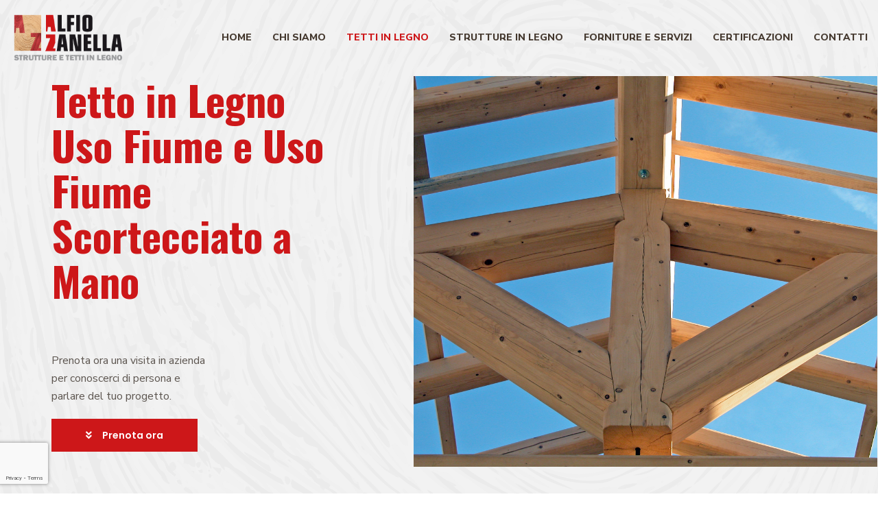

--- FILE ---
content_type: text/html; charset=utf-8
request_url: https://www.google.com/recaptcha/api2/anchor?ar=1&k=6Lc61asgAAAAAJOQizqhzEJ7VFHk537bGG2n3UkD&co=aHR0cHM6Ly9hbGZpb3phbmVsbGFsZWduYW1pLml0OjQ0Mw..&hl=en&type=v3&v=PoyoqOPhxBO7pBk68S4YbpHZ&size=invisible&badge=bottomleft&sa=Form&anchor-ms=20000&execute-ms=30000&cb=1j2nkltd7lfa
body_size: 48483
content:
<!DOCTYPE HTML><html dir="ltr" lang="en"><head><meta http-equiv="Content-Type" content="text/html; charset=UTF-8">
<meta http-equiv="X-UA-Compatible" content="IE=edge">
<title>reCAPTCHA</title>
<style type="text/css">
/* cyrillic-ext */
@font-face {
  font-family: 'Roboto';
  font-style: normal;
  font-weight: 400;
  font-stretch: 100%;
  src: url(//fonts.gstatic.com/s/roboto/v48/KFO7CnqEu92Fr1ME7kSn66aGLdTylUAMa3GUBHMdazTgWw.woff2) format('woff2');
  unicode-range: U+0460-052F, U+1C80-1C8A, U+20B4, U+2DE0-2DFF, U+A640-A69F, U+FE2E-FE2F;
}
/* cyrillic */
@font-face {
  font-family: 'Roboto';
  font-style: normal;
  font-weight: 400;
  font-stretch: 100%;
  src: url(//fonts.gstatic.com/s/roboto/v48/KFO7CnqEu92Fr1ME7kSn66aGLdTylUAMa3iUBHMdazTgWw.woff2) format('woff2');
  unicode-range: U+0301, U+0400-045F, U+0490-0491, U+04B0-04B1, U+2116;
}
/* greek-ext */
@font-face {
  font-family: 'Roboto';
  font-style: normal;
  font-weight: 400;
  font-stretch: 100%;
  src: url(//fonts.gstatic.com/s/roboto/v48/KFO7CnqEu92Fr1ME7kSn66aGLdTylUAMa3CUBHMdazTgWw.woff2) format('woff2');
  unicode-range: U+1F00-1FFF;
}
/* greek */
@font-face {
  font-family: 'Roboto';
  font-style: normal;
  font-weight: 400;
  font-stretch: 100%;
  src: url(//fonts.gstatic.com/s/roboto/v48/KFO7CnqEu92Fr1ME7kSn66aGLdTylUAMa3-UBHMdazTgWw.woff2) format('woff2');
  unicode-range: U+0370-0377, U+037A-037F, U+0384-038A, U+038C, U+038E-03A1, U+03A3-03FF;
}
/* math */
@font-face {
  font-family: 'Roboto';
  font-style: normal;
  font-weight: 400;
  font-stretch: 100%;
  src: url(//fonts.gstatic.com/s/roboto/v48/KFO7CnqEu92Fr1ME7kSn66aGLdTylUAMawCUBHMdazTgWw.woff2) format('woff2');
  unicode-range: U+0302-0303, U+0305, U+0307-0308, U+0310, U+0312, U+0315, U+031A, U+0326-0327, U+032C, U+032F-0330, U+0332-0333, U+0338, U+033A, U+0346, U+034D, U+0391-03A1, U+03A3-03A9, U+03B1-03C9, U+03D1, U+03D5-03D6, U+03F0-03F1, U+03F4-03F5, U+2016-2017, U+2034-2038, U+203C, U+2040, U+2043, U+2047, U+2050, U+2057, U+205F, U+2070-2071, U+2074-208E, U+2090-209C, U+20D0-20DC, U+20E1, U+20E5-20EF, U+2100-2112, U+2114-2115, U+2117-2121, U+2123-214F, U+2190, U+2192, U+2194-21AE, U+21B0-21E5, U+21F1-21F2, U+21F4-2211, U+2213-2214, U+2216-22FF, U+2308-230B, U+2310, U+2319, U+231C-2321, U+2336-237A, U+237C, U+2395, U+239B-23B7, U+23D0, U+23DC-23E1, U+2474-2475, U+25AF, U+25B3, U+25B7, U+25BD, U+25C1, U+25CA, U+25CC, U+25FB, U+266D-266F, U+27C0-27FF, U+2900-2AFF, U+2B0E-2B11, U+2B30-2B4C, U+2BFE, U+3030, U+FF5B, U+FF5D, U+1D400-1D7FF, U+1EE00-1EEFF;
}
/* symbols */
@font-face {
  font-family: 'Roboto';
  font-style: normal;
  font-weight: 400;
  font-stretch: 100%;
  src: url(//fonts.gstatic.com/s/roboto/v48/KFO7CnqEu92Fr1ME7kSn66aGLdTylUAMaxKUBHMdazTgWw.woff2) format('woff2');
  unicode-range: U+0001-000C, U+000E-001F, U+007F-009F, U+20DD-20E0, U+20E2-20E4, U+2150-218F, U+2190, U+2192, U+2194-2199, U+21AF, U+21E6-21F0, U+21F3, U+2218-2219, U+2299, U+22C4-22C6, U+2300-243F, U+2440-244A, U+2460-24FF, U+25A0-27BF, U+2800-28FF, U+2921-2922, U+2981, U+29BF, U+29EB, U+2B00-2BFF, U+4DC0-4DFF, U+FFF9-FFFB, U+10140-1018E, U+10190-1019C, U+101A0, U+101D0-101FD, U+102E0-102FB, U+10E60-10E7E, U+1D2C0-1D2D3, U+1D2E0-1D37F, U+1F000-1F0FF, U+1F100-1F1AD, U+1F1E6-1F1FF, U+1F30D-1F30F, U+1F315, U+1F31C, U+1F31E, U+1F320-1F32C, U+1F336, U+1F378, U+1F37D, U+1F382, U+1F393-1F39F, U+1F3A7-1F3A8, U+1F3AC-1F3AF, U+1F3C2, U+1F3C4-1F3C6, U+1F3CA-1F3CE, U+1F3D4-1F3E0, U+1F3ED, U+1F3F1-1F3F3, U+1F3F5-1F3F7, U+1F408, U+1F415, U+1F41F, U+1F426, U+1F43F, U+1F441-1F442, U+1F444, U+1F446-1F449, U+1F44C-1F44E, U+1F453, U+1F46A, U+1F47D, U+1F4A3, U+1F4B0, U+1F4B3, U+1F4B9, U+1F4BB, U+1F4BF, U+1F4C8-1F4CB, U+1F4D6, U+1F4DA, U+1F4DF, U+1F4E3-1F4E6, U+1F4EA-1F4ED, U+1F4F7, U+1F4F9-1F4FB, U+1F4FD-1F4FE, U+1F503, U+1F507-1F50B, U+1F50D, U+1F512-1F513, U+1F53E-1F54A, U+1F54F-1F5FA, U+1F610, U+1F650-1F67F, U+1F687, U+1F68D, U+1F691, U+1F694, U+1F698, U+1F6AD, U+1F6B2, U+1F6B9-1F6BA, U+1F6BC, U+1F6C6-1F6CF, U+1F6D3-1F6D7, U+1F6E0-1F6EA, U+1F6F0-1F6F3, U+1F6F7-1F6FC, U+1F700-1F7FF, U+1F800-1F80B, U+1F810-1F847, U+1F850-1F859, U+1F860-1F887, U+1F890-1F8AD, U+1F8B0-1F8BB, U+1F8C0-1F8C1, U+1F900-1F90B, U+1F93B, U+1F946, U+1F984, U+1F996, U+1F9E9, U+1FA00-1FA6F, U+1FA70-1FA7C, U+1FA80-1FA89, U+1FA8F-1FAC6, U+1FACE-1FADC, U+1FADF-1FAE9, U+1FAF0-1FAF8, U+1FB00-1FBFF;
}
/* vietnamese */
@font-face {
  font-family: 'Roboto';
  font-style: normal;
  font-weight: 400;
  font-stretch: 100%;
  src: url(//fonts.gstatic.com/s/roboto/v48/KFO7CnqEu92Fr1ME7kSn66aGLdTylUAMa3OUBHMdazTgWw.woff2) format('woff2');
  unicode-range: U+0102-0103, U+0110-0111, U+0128-0129, U+0168-0169, U+01A0-01A1, U+01AF-01B0, U+0300-0301, U+0303-0304, U+0308-0309, U+0323, U+0329, U+1EA0-1EF9, U+20AB;
}
/* latin-ext */
@font-face {
  font-family: 'Roboto';
  font-style: normal;
  font-weight: 400;
  font-stretch: 100%;
  src: url(//fonts.gstatic.com/s/roboto/v48/KFO7CnqEu92Fr1ME7kSn66aGLdTylUAMa3KUBHMdazTgWw.woff2) format('woff2');
  unicode-range: U+0100-02BA, U+02BD-02C5, U+02C7-02CC, U+02CE-02D7, U+02DD-02FF, U+0304, U+0308, U+0329, U+1D00-1DBF, U+1E00-1E9F, U+1EF2-1EFF, U+2020, U+20A0-20AB, U+20AD-20C0, U+2113, U+2C60-2C7F, U+A720-A7FF;
}
/* latin */
@font-face {
  font-family: 'Roboto';
  font-style: normal;
  font-weight: 400;
  font-stretch: 100%;
  src: url(//fonts.gstatic.com/s/roboto/v48/KFO7CnqEu92Fr1ME7kSn66aGLdTylUAMa3yUBHMdazQ.woff2) format('woff2');
  unicode-range: U+0000-00FF, U+0131, U+0152-0153, U+02BB-02BC, U+02C6, U+02DA, U+02DC, U+0304, U+0308, U+0329, U+2000-206F, U+20AC, U+2122, U+2191, U+2193, U+2212, U+2215, U+FEFF, U+FFFD;
}
/* cyrillic-ext */
@font-face {
  font-family: 'Roboto';
  font-style: normal;
  font-weight: 500;
  font-stretch: 100%;
  src: url(//fonts.gstatic.com/s/roboto/v48/KFO7CnqEu92Fr1ME7kSn66aGLdTylUAMa3GUBHMdazTgWw.woff2) format('woff2');
  unicode-range: U+0460-052F, U+1C80-1C8A, U+20B4, U+2DE0-2DFF, U+A640-A69F, U+FE2E-FE2F;
}
/* cyrillic */
@font-face {
  font-family: 'Roboto';
  font-style: normal;
  font-weight: 500;
  font-stretch: 100%;
  src: url(//fonts.gstatic.com/s/roboto/v48/KFO7CnqEu92Fr1ME7kSn66aGLdTylUAMa3iUBHMdazTgWw.woff2) format('woff2');
  unicode-range: U+0301, U+0400-045F, U+0490-0491, U+04B0-04B1, U+2116;
}
/* greek-ext */
@font-face {
  font-family: 'Roboto';
  font-style: normal;
  font-weight: 500;
  font-stretch: 100%;
  src: url(//fonts.gstatic.com/s/roboto/v48/KFO7CnqEu92Fr1ME7kSn66aGLdTylUAMa3CUBHMdazTgWw.woff2) format('woff2');
  unicode-range: U+1F00-1FFF;
}
/* greek */
@font-face {
  font-family: 'Roboto';
  font-style: normal;
  font-weight: 500;
  font-stretch: 100%;
  src: url(//fonts.gstatic.com/s/roboto/v48/KFO7CnqEu92Fr1ME7kSn66aGLdTylUAMa3-UBHMdazTgWw.woff2) format('woff2');
  unicode-range: U+0370-0377, U+037A-037F, U+0384-038A, U+038C, U+038E-03A1, U+03A3-03FF;
}
/* math */
@font-face {
  font-family: 'Roboto';
  font-style: normal;
  font-weight: 500;
  font-stretch: 100%;
  src: url(//fonts.gstatic.com/s/roboto/v48/KFO7CnqEu92Fr1ME7kSn66aGLdTylUAMawCUBHMdazTgWw.woff2) format('woff2');
  unicode-range: U+0302-0303, U+0305, U+0307-0308, U+0310, U+0312, U+0315, U+031A, U+0326-0327, U+032C, U+032F-0330, U+0332-0333, U+0338, U+033A, U+0346, U+034D, U+0391-03A1, U+03A3-03A9, U+03B1-03C9, U+03D1, U+03D5-03D6, U+03F0-03F1, U+03F4-03F5, U+2016-2017, U+2034-2038, U+203C, U+2040, U+2043, U+2047, U+2050, U+2057, U+205F, U+2070-2071, U+2074-208E, U+2090-209C, U+20D0-20DC, U+20E1, U+20E5-20EF, U+2100-2112, U+2114-2115, U+2117-2121, U+2123-214F, U+2190, U+2192, U+2194-21AE, U+21B0-21E5, U+21F1-21F2, U+21F4-2211, U+2213-2214, U+2216-22FF, U+2308-230B, U+2310, U+2319, U+231C-2321, U+2336-237A, U+237C, U+2395, U+239B-23B7, U+23D0, U+23DC-23E1, U+2474-2475, U+25AF, U+25B3, U+25B7, U+25BD, U+25C1, U+25CA, U+25CC, U+25FB, U+266D-266F, U+27C0-27FF, U+2900-2AFF, U+2B0E-2B11, U+2B30-2B4C, U+2BFE, U+3030, U+FF5B, U+FF5D, U+1D400-1D7FF, U+1EE00-1EEFF;
}
/* symbols */
@font-face {
  font-family: 'Roboto';
  font-style: normal;
  font-weight: 500;
  font-stretch: 100%;
  src: url(//fonts.gstatic.com/s/roboto/v48/KFO7CnqEu92Fr1ME7kSn66aGLdTylUAMaxKUBHMdazTgWw.woff2) format('woff2');
  unicode-range: U+0001-000C, U+000E-001F, U+007F-009F, U+20DD-20E0, U+20E2-20E4, U+2150-218F, U+2190, U+2192, U+2194-2199, U+21AF, U+21E6-21F0, U+21F3, U+2218-2219, U+2299, U+22C4-22C6, U+2300-243F, U+2440-244A, U+2460-24FF, U+25A0-27BF, U+2800-28FF, U+2921-2922, U+2981, U+29BF, U+29EB, U+2B00-2BFF, U+4DC0-4DFF, U+FFF9-FFFB, U+10140-1018E, U+10190-1019C, U+101A0, U+101D0-101FD, U+102E0-102FB, U+10E60-10E7E, U+1D2C0-1D2D3, U+1D2E0-1D37F, U+1F000-1F0FF, U+1F100-1F1AD, U+1F1E6-1F1FF, U+1F30D-1F30F, U+1F315, U+1F31C, U+1F31E, U+1F320-1F32C, U+1F336, U+1F378, U+1F37D, U+1F382, U+1F393-1F39F, U+1F3A7-1F3A8, U+1F3AC-1F3AF, U+1F3C2, U+1F3C4-1F3C6, U+1F3CA-1F3CE, U+1F3D4-1F3E0, U+1F3ED, U+1F3F1-1F3F3, U+1F3F5-1F3F7, U+1F408, U+1F415, U+1F41F, U+1F426, U+1F43F, U+1F441-1F442, U+1F444, U+1F446-1F449, U+1F44C-1F44E, U+1F453, U+1F46A, U+1F47D, U+1F4A3, U+1F4B0, U+1F4B3, U+1F4B9, U+1F4BB, U+1F4BF, U+1F4C8-1F4CB, U+1F4D6, U+1F4DA, U+1F4DF, U+1F4E3-1F4E6, U+1F4EA-1F4ED, U+1F4F7, U+1F4F9-1F4FB, U+1F4FD-1F4FE, U+1F503, U+1F507-1F50B, U+1F50D, U+1F512-1F513, U+1F53E-1F54A, U+1F54F-1F5FA, U+1F610, U+1F650-1F67F, U+1F687, U+1F68D, U+1F691, U+1F694, U+1F698, U+1F6AD, U+1F6B2, U+1F6B9-1F6BA, U+1F6BC, U+1F6C6-1F6CF, U+1F6D3-1F6D7, U+1F6E0-1F6EA, U+1F6F0-1F6F3, U+1F6F7-1F6FC, U+1F700-1F7FF, U+1F800-1F80B, U+1F810-1F847, U+1F850-1F859, U+1F860-1F887, U+1F890-1F8AD, U+1F8B0-1F8BB, U+1F8C0-1F8C1, U+1F900-1F90B, U+1F93B, U+1F946, U+1F984, U+1F996, U+1F9E9, U+1FA00-1FA6F, U+1FA70-1FA7C, U+1FA80-1FA89, U+1FA8F-1FAC6, U+1FACE-1FADC, U+1FADF-1FAE9, U+1FAF0-1FAF8, U+1FB00-1FBFF;
}
/* vietnamese */
@font-face {
  font-family: 'Roboto';
  font-style: normal;
  font-weight: 500;
  font-stretch: 100%;
  src: url(//fonts.gstatic.com/s/roboto/v48/KFO7CnqEu92Fr1ME7kSn66aGLdTylUAMa3OUBHMdazTgWw.woff2) format('woff2');
  unicode-range: U+0102-0103, U+0110-0111, U+0128-0129, U+0168-0169, U+01A0-01A1, U+01AF-01B0, U+0300-0301, U+0303-0304, U+0308-0309, U+0323, U+0329, U+1EA0-1EF9, U+20AB;
}
/* latin-ext */
@font-face {
  font-family: 'Roboto';
  font-style: normal;
  font-weight: 500;
  font-stretch: 100%;
  src: url(//fonts.gstatic.com/s/roboto/v48/KFO7CnqEu92Fr1ME7kSn66aGLdTylUAMa3KUBHMdazTgWw.woff2) format('woff2');
  unicode-range: U+0100-02BA, U+02BD-02C5, U+02C7-02CC, U+02CE-02D7, U+02DD-02FF, U+0304, U+0308, U+0329, U+1D00-1DBF, U+1E00-1E9F, U+1EF2-1EFF, U+2020, U+20A0-20AB, U+20AD-20C0, U+2113, U+2C60-2C7F, U+A720-A7FF;
}
/* latin */
@font-face {
  font-family: 'Roboto';
  font-style: normal;
  font-weight: 500;
  font-stretch: 100%;
  src: url(//fonts.gstatic.com/s/roboto/v48/KFO7CnqEu92Fr1ME7kSn66aGLdTylUAMa3yUBHMdazQ.woff2) format('woff2');
  unicode-range: U+0000-00FF, U+0131, U+0152-0153, U+02BB-02BC, U+02C6, U+02DA, U+02DC, U+0304, U+0308, U+0329, U+2000-206F, U+20AC, U+2122, U+2191, U+2193, U+2212, U+2215, U+FEFF, U+FFFD;
}
/* cyrillic-ext */
@font-face {
  font-family: 'Roboto';
  font-style: normal;
  font-weight: 900;
  font-stretch: 100%;
  src: url(//fonts.gstatic.com/s/roboto/v48/KFO7CnqEu92Fr1ME7kSn66aGLdTylUAMa3GUBHMdazTgWw.woff2) format('woff2');
  unicode-range: U+0460-052F, U+1C80-1C8A, U+20B4, U+2DE0-2DFF, U+A640-A69F, U+FE2E-FE2F;
}
/* cyrillic */
@font-face {
  font-family: 'Roboto';
  font-style: normal;
  font-weight: 900;
  font-stretch: 100%;
  src: url(//fonts.gstatic.com/s/roboto/v48/KFO7CnqEu92Fr1ME7kSn66aGLdTylUAMa3iUBHMdazTgWw.woff2) format('woff2');
  unicode-range: U+0301, U+0400-045F, U+0490-0491, U+04B0-04B1, U+2116;
}
/* greek-ext */
@font-face {
  font-family: 'Roboto';
  font-style: normal;
  font-weight: 900;
  font-stretch: 100%;
  src: url(//fonts.gstatic.com/s/roboto/v48/KFO7CnqEu92Fr1ME7kSn66aGLdTylUAMa3CUBHMdazTgWw.woff2) format('woff2');
  unicode-range: U+1F00-1FFF;
}
/* greek */
@font-face {
  font-family: 'Roboto';
  font-style: normal;
  font-weight: 900;
  font-stretch: 100%;
  src: url(//fonts.gstatic.com/s/roboto/v48/KFO7CnqEu92Fr1ME7kSn66aGLdTylUAMa3-UBHMdazTgWw.woff2) format('woff2');
  unicode-range: U+0370-0377, U+037A-037F, U+0384-038A, U+038C, U+038E-03A1, U+03A3-03FF;
}
/* math */
@font-face {
  font-family: 'Roboto';
  font-style: normal;
  font-weight: 900;
  font-stretch: 100%;
  src: url(//fonts.gstatic.com/s/roboto/v48/KFO7CnqEu92Fr1ME7kSn66aGLdTylUAMawCUBHMdazTgWw.woff2) format('woff2');
  unicode-range: U+0302-0303, U+0305, U+0307-0308, U+0310, U+0312, U+0315, U+031A, U+0326-0327, U+032C, U+032F-0330, U+0332-0333, U+0338, U+033A, U+0346, U+034D, U+0391-03A1, U+03A3-03A9, U+03B1-03C9, U+03D1, U+03D5-03D6, U+03F0-03F1, U+03F4-03F5, U+2016-2017, U+2034-2038, U+203C, U+2040, U+2043, U+2047, U+2050, U+2057, U+205F, U+2070-2071, U+2074-208E, U+2090-209C, U+20D0-20DC, U+20E1, U+20E5-20EF, U+2100-2112, U+2114-2115, U+2117-2121, U+2123-214F, U+2190, U+2192, U+2194-21AE, U+21B0-21E5, U+21F1-21F2, U+21F4-2211, U+2213-2214, U+2216-22FF, U+2308-230B, U+2310, U+2319, U+231C-2321, U+2336-237A, U+237C, U+2395, U+239B-23B7, U+23D0, U+23DC-23E1, U+2474-2475, U+25AF, U+25B3, U+25B7, U+25BD, U+25C1, U+25CA, U+25CC, U+25FB, U+266D-266F, U+27C0-27FF, U+2900-2AFF, U+2B0E-2B11, U+2B30-2B4C, U+2BFE, U+3030, U+FF5B, U+FF5D, U+1D400-1D7FF, U+1EE00-1EEFF;
}
/* symbols */
@font-face {
  font-family: 'Roboto';
  font-style: normal;
  font-weight: 900;
  font-stretch: 100%;
  src: url(//fonts.gstatic.com/s/roboto/v48/KFO7CnqEu92Fr1ME7kSn66aGLdTylUAMaxKUBHMdazTgWw.woff2) format('woff2');
  unicode-range: U+0001-000C, U+000E-001F, U+007F-009F, U+20DD-20E0, U+20E2-20E4, U+2150-218F, U+2190, U+2192, U+2194-2199, U+21AF, U+21E6-21F0, U+21F3, U+2218-2219, U+2299, U+22C4-22C6, U+2300-243F, U+2440-244A, U+2460-24FF, U+25A0-27BF, U+2800-28FF, U+2921-2922, U+2981, U+29BF, U+29EB, U+2B00-2BFF, U+4DC0-4DFF, U+FFF9-FFFB, U+10140-1018E, U+10190-1019C, U+101A0, U+101D0-101FD, U+102E0-102FB, U+10E60-10E7E, U+1D2C0-1D2D3, U+1D2E0-1D37F, U+1F000-1F0FF, U+1F100-1F1AD, U+1F1E6-1F1FF, U+1F30D-1F30F, U+1F315, U+1F31C, U+1F31E, U+1F320-1F32C, U+1F336, U+1F378, U+1F37D, U+1F382, U+1F393-1F39F, U+1F3A7-1F3A8, U+1F3AC-1F3AF, U+1F3C2, U+1F3C4-1F3C6, U+1F3CA-1F3CE, U+1F3D4-1F3E0, U+1F3ED, U+1F3F1-1F3F3, U+1F3F5-1F3F7, U+1F408, U+1F415, U+1F41F, U+1F426, U+1F43F, U+1F441-1F442, U+1F444, U+1F446-1F449, U+1F44C-1F44E, U+1F453, U+1F46A, U+1F47D, U+1F4A3, U+1F4B0, U+1F4B3, U+1F4B9, U+1F4BB, U+1F4BF, U+1F4C8-1F4CB, U+1F4D6, U+1F4DA, U+1F4DF, U+1F4E3-1F4E6, U+1F4EA-1F4ED, U+1F4F7, U+1F4F9-1F4FB, U+1F4FD-1F4FE, U+1F503, U+1F507-1F50B, U+1F50D, U+1F512-1F513, U+1F53E-1F54A, U+1F54F-1F5FA, U+1F610, U+1F650-1F67F, U+1F687, U+1F68D, U+1F691, U+1F694, U+1F698, U+1F6AD, U+1F6B2, U+1F6B9-1F6BA, U+1F6BC, U+1F6C6-1F6CF, U+1F6D3-1F6D7, U+1F6E0-1F6EA, U+1F6F0-1F6F3, U+1F6F7-1F6FC, U+1F700-1F7FF, U+1F800-1F80B, U+1F810-1F847, U+1F850-1F859, U+1F860-1F887, U+1F890-1F8AD, U+1F8B0-1F8BB, U+1F8C0-1F8C1, U+1F900-1F90B, U+1F93B, U+1F946, U+1F984, U+1F996, U+1F9E9, U+1FA00-1FA6F, U+1FA70-1FA7C, U+1FA80-1FA89, U+1FA8F-1FAC6, U+1FACE-1FADC, U+1FADF-1FAE9, U+1FAF0-1FAF8, U+1FB00-1FBFF;
}
/* vietnamese */
@font-face {
  font-family: 'Roboto';
  font-style: normal;
  font-weight: 900;
  font-stretch: 100%;
  src: url(//fonts.gstatic.com/s/roboto/v48/KFO7CnqEu92Fr1ME7kSn66aGLdTylUAMa3OUBHMdazTgWw.woff2) format('woff2');
  unicode-range: U+0102-0103, U+0110-0111, U+0128-0129, U+0168-0169, U+01A0-01A1, U+01AF-01B0, U+0300-0301, U+0303-0304, U+0308-0309, U+0323, U+0329, U+1EA0-1EF9, U+20AB;
}
/* latin-ext */
@font-face {
  font-family: 'Roboto';
  font-style: normal;
  font-weight: 900;
  font-stretch: 100%;
  src: url(//fonts.gstatic.com/s/roboto/v48/KFO7CnqEu92Fr1ME7kSn66aGLdTylUAMa3KUBHMdazTgWw.woff2) format('woff2');
  unicode-range: U+0100-02BA, U+02BD-02C5, U+02C7-02CC, U+02CE-02D7, U+02DD-02FF, U+0304, U+0308, U+0329, U+1D00-1DBF, U+1E00-1E9F, U+1EF2-1EFF, U+2020, U+20A0-20AB, U+20AD-20C0, U+2113, U+2C60-2C7F, U+A720-A7FF;
}
/* latin */
@font-face {
  font-family: 'Roboto';
  font-style: normal;
  font-weight: 900;
  font-stretch: 100%;
  src: url(//fonts.gstatic.com/s/roboto/v48/KFO7CnqEu92Fr1ME7kSn66aGLdTylUAMa3yUBHMdazQ.woff2) format('woff2');
  unicode-range: U+0000-00FF, U+0131, U+0152-0153, U+02BB-02BC, U+02C6, U+02DA, U+02DC, U+0304, U+0308, U+0329, U+2000-206F, U+20AC, U+2122, U+2191, U+2193, U+2212, U+2215, U+FEFF, U+FFFD;
}

</style>
<link rel="stylesheet" type="text/css" href="https://www.gstatic.com/recaptcha/releases/PoyoqOPhxBO7pBk68S4YbpHZ/styles__ltr.css">
<script nonce="k9Djv0FxgF0iFbSR8Yqu8g" type="text/javascript">window['__recaptcha_api'] = 'https://www.google.com/recaptcha/api2/';</script>
<script type="text/javascript" src="https://www.gstatic.com/recaptcha/releases/PoyoqOPhxBO7pBk68S4YbpHZ/recaptcha__en.js" nonce="k9Djv0FxgF0iFbSR8Yqu8g">
      
    </script></head>
<body><div id="rc-anchor-alert" class="rc-anchor-alert"></div>
<input type="hidden" id="recaptcha-token" value="[base64]">
<script type="text/javascript" nonce="k9Djv0FxgF0iFbSR8Yqu8g">
      recaptcha.anchor.Main.init("[\x22ainput\x22,[\x22bgdata\x22,\x22\x22,\[base64]/[base64]/[base64]/[base64]/cjw8ejpyPj4+eil9Y2F0Y2gobCl7dGhyb3cgbDt9fSxIPWZ1bmN0aW9uKHcsdCx6KXtpZih3PT0xOTR8fHc9PTIwOCl0LnZbd10/dC52W3ddLmNvbmNhdCh6KTp0LnZbd109b2Yoeix0KTtlbHNle2lmKHQuYkImJnchPTMxNylyZXR1cm47dz09NjZ8fHc9PTEyMnx8dz09NDcwfHx3PT00NHx8dz09NDE2fHx3PT0zOTd8fHc9PTQyMXx8dz09Njh8fHc9PTcwfHx3PT0xODQ/[base64]/[base64]/[base64]/bmV3IGRbVl0oSlswXSk6cD09Mj9uZXcgZFtWXShKWzBdLEpbMV0pOnA9PTM/bmV3IGRbVl0oSlswXSxKWzFdLEpbMl0pOnA9PTQ/[base64]/[base64]/[base64]/[base64]\x22,\[base64]\x22,\x22GcOhw7zDhMOMYgLDrcOiwoDCkcOcdcKUwpDDqMOkw61pwpw2NwsUw6FGVlUWdj/DjnXDuMOoE8KnVsOGw5soPsO5GsKfw64Wwq3CosK4w6nDoTDDg8O4WMKnSC9GXSXDocOEOsOgw73DmcKSwphow77DtQAkCGjCizYST2AQNmQPw643NcO7wolmAzjCkB3DqsOTwo1dwpp8JsKHOk/DswcUcMKucDhiw4rCp8OtU8KKV0Jww6t8K3HCl8ODUwLDhzpwwrLCuMKPw40Ow4PDjMKVUsOnYGfDp3XCnMOCw4/CrWo/[base64]/[base64]/[base64]/Ct3QyayRWDxfDkcO6w6jDh8Kpw7pKbMOdRXF9wqTDnBFww7zDr8K7GQvDgMKqwoItGkPCpTxFw6gmwpDCmEo+csONfkxIw54cBMKIwq8Ywo17W8OAf8O+w75nAwHDpEPCucKyOcKYGMKrCMKFw5vCs8KCwoAww5HDmV4Hw5fDjAvCuVldw7EfIMKVHi/[base64]/woFIwq3CmSs0w7jClsKZJE/DqsK+w7DDlsOnwqrDpMKdwppqwrRxw5rDuF53wpHDi2oNw7LDr8KowoByw4TDk0E5wrPCs1fClcK8wrg9w75XcsOdOwFYwofDiwnCqF7DilzCu0PCvcKpM3FgwoU8w57CiUbCnMOdw64Mwq91O8O7wr3DusKgwoXCmSMSwofDosOLAwMGwrDCiAp5RmlJw7/Cv0IlIHbCsSHClFvCjcOSwoLDo1LDhWPDu8KLInJ+wp7Dq8Krw5DDkcOwWsKpwpkBfBHDhxMfwq7DlHwteMK6S8KeeCDCuMKhfMOlc8K7wrZ0w6DCiWnCssKhfMKWWMOIwrEPP8Ogw4BzwrzDrMOYd1R7XsKIw69PZsK/eD/[base64]/ConbDqMOQasKCw48Nw6/DuMOmCsKfIWVUVsKSWxUqa8OoAcONFcOIDcKBwoTDjyvChcKTw5LCiXHDrQdqLiTCjysVw4d1w6kmwrDCqjPDsULDtsK1TMOxwqJSwoPDqsKzw7/CuGJ9bsKxN8Kqw77CvsOcNB53eH7CjmwVwozDtX4Ww5TCo1bDun0Kw4d1JVPClsKwwrgew7rCv2s5RMObOcKJHMKzbgBVGcKsccOAw6hWaR/[base64]/[base64]/DlMODwpdWwrTCusK5dsKIwq1VasKMw5TCkhMcAMKKwpkAw54pwqLDl8KKwopLE8KScMK5wo7DmT7Cp0jDn39jezV/AmLCscOKLcO/BGBXCU/DighGDycUw5oUe0nDhAE8ADrChAF1wqdwwqRkJ8O+PMKIwqPCvMKqXMKBw5VgJw4sOsOMwpPCocKxwqBTw7R8wo/CqsKxGMO9wrA0FsKEwoQswq7CvcOAw6AfCcKgE8KlYMOKw7d3w49Cw7Zww4HCjwQ1w6fCmMKNw615I8K5BhrCg8K0fArCilTDs8Oiw4DDrCUPw4nCoMOZQcOoMMKHwoQOeiBcw6/[base64]/DrGsew5EjPmzDiMOfZ8O/[base64]/AcKxI8O6wq8ZOF5fV2rCpg7Cq09hwoXDmHs9IMKPwqPClMKzwp1ww5N2wrrDrcKZwpTCusODdcK1w7HDkMOywpY4bxDCusK7w7fDpcOyEWLCs8O/wrzDgcKUHT/CviwmwrUMGcKMw6LCgjpJw4d+BcOMWic8YE4+wq/[base64]/wr3Cr8KSw71bw7zCscKKw5Y2VcKuYcK7AcOFw6jCj2zCtMO9AB7DmnXCnnINw5/CicKMKcKkw5YTwqNpDFQ/[base64]/[base64]/DicOYwqjDhsKtw5o0w5bCucOxw5nDu0XDgMKjw6rDvyrCiMKYw6/[base64]/[base64]/Dq0A4w4plUVbDuMOpBk1qwrtQw4fCoMOSw6UdwqnDssO5ScK/w6VZRC5JPBh6bsOhPcOJw4A8wqMAw7tsZsOxfgZdFjc6w4vDqDrDnMOKFBI8Wzolw7fCvx4cTREScVzDigvCjj0sJwUiwqTCmFvCozppQ04ybF8qJ8KTw5QQfxLCusKhwq4rwostWsOGNMK2FRJ5GcOLwp8Ywr0Ow5vCrcO/a8OmMiXDvcOZJcK5wr/Chx5Tw7nCrHzCnRnDosOew6HDgsOlwrkVw5cOCgkiwq8vTAVjw6TDj8OULcK3w7DCvsKWw4oDNMKwMw9fw6cSIcKyw40Fw6ZmVsKRw7NUw7A9wqHCt8OKDwPDgGjCk8Ouw5nDj2pYGsKGw6rDnykJDk/DmHI2wrADEcOXw40XUkfDocKsTlYWw4B4T8O9w4XDjsKLL8KfUsKyw5/DpcKiRidKwq87XsKeN8O7wrbDhivClcO2woXDqw8KUcKbeEDCoAUnw5hEdFd5w67CvEhpwqjCpMK4w6gIQcKhwovCnsOlAcOpwprCisOBwqbDh2/CvFlLXGjDv8KlCBhTwrDDvsKnwqJGw6TDn8OrwqvClXt/UnpMwpQ7wpbCoDwmw5c4w6wIw67CksOJUsKaa8O4wrLCssK+wqrCvn5uw5TDkcOLVSgHNMKJBArDvBDCsX3Dm8ORbsKCwoTCnsOeXQjCl8Krw7J+A8KVw7bCj3/Dq8KqJirDilnCnEXDmn7DlcOcw5Rpw6/Cv2vCtEo7wq8Cw5lQMMKHYMOIw79zwr9pwpzCkEjCrkoUw77DmgLClE7DlCY4wp/DvcKaw6NAcSHDh03CksOEw71gw7DCoMKTw5PCgnjCgcKXwrPDvMORwq8eGBzDtlTCvRFbGAbDjhk8w5Q8w5bCj3/Cl1/[base64]/CiCLDhMOZwrvDuVN1w4jCql/DmsKaFGnCiMO/DcKiwotEJkXCryUUH3fCr8KGPsOgw508wo11cDJ+w4zDp8KFXsKDwoJSwqrCpMKmD8OzWDtxwqMsc8KpwqnChgzCp8O9UcOIXVTCo2J6LsKOw4AYw7HDhMKZIFwGc35gwrp/wpQ/H8Krw6QgwovDj0d0wofCiHNvwo7CmhZnScO6w4vDnsKUw7jDgCtSBRTCgMOKSzh1WsKlLwbCl3bCs8OARyfCnRAPNgbDgDTCjcOAwp/[base64]/DgcOlMsO5UMKuw7tCbwjCncKsJFLDtcKEwoXCiBHDskRIworCoyUuwrvDvzzDvsKXw5ZawrLDr8OQw4RqwrcTwp15w4IbDsKyLsO2O2vDv8KUP3ohfcOnw6o1w7bDl0vCnwNQw4vCpMO0wrJjAMO6CyTDmcObD8OwYx/CkVzDh8K1UBlsBAjDvsO4QVPCtsKewqXDgCbCvB3DqsOZwpwzLAUjVcO1X09ww6EKw4RdVcKUwqdiV0HDncOew5nDvMKdesO5wpRPRBnCslLCncO/Z8OXw7/[base64]/CvErCiMKEBSo/L8KZwrHDol/DiUDDucKQwqvCnsOPwpJMw5dbAGjDmFXCoT/DnzTDsi/CvsOyPcKXfMKTw6fDimkAQmfCgsOPwr9ow65cfDrDrRc+B1Zsw4F6ORduw7wbw4nDicO5wodgYsKjw6FpXVlfVH/DnsKkPMOrdMOtBSVDw6pycMKTTE1awqIbw6oCw7rDgsODwqAEVi3DnMKGw7HDkSF+H1BdcMKSAWbDvsKnwrhwesKWV2o7MsO5fsOuwoNmAkBzcMOrWTbDkDLChcOUw7nCmMKkWMOvw5xTw5zDlMOORznCvcKKKcOCcGgPZ8OdGzLCjzYuw6fCvR/DqGTCug3DoyHCtGYVwq3DhDrDlMO8MXk7cMKewrhuw5AYw6zDlTMQw7NHD8KvSDfCucKWGMOwRGjCkDDDvVU0GS0vCMOpHMO/w70Aw65cB8OlwrbDl0dZNnLCosKdw5JTOsKQRCPDvMKIw4XCpsKiwpcawqhDFCRfTEXDj1/[base64]/DkzBNwq7DmzpKwrfCr8OmBDtAOztXccOXT33CijM6REtCRCHDrXbDqMOLNVJ6w4hQKMKSOsKeAsK0woRvwq7DjGd3BgjCuxNQczpPw7JPZnHCksOzKHzCs2lPwpIwNjccw4zDoMOHw5/[base64]/P8KIVcKBQWLCvAg9w5EKVVjCkcKyOFJXYcOzRW/CscO2TMKRw6jDmsKGGwXDm8KlKC3Cr8KZw6DCusOEwqAZUcK+wo1rYC/DnXfCnGXClMKWccK2EMOWd2Zywo3DrSdZwqXCkyhVeMOGw4czAFoxwofDlsO/EMK0LQoFcXvDusKTw5djw5jDr1PClRzCthvDpn5WwoPDrMKxw50rPsOww4/CusKDw7sYW8Kxwq3Cg8K1TMOAQ8OOw6ZZNg5qwrfDu23DusOtDMOfw6EBwoJhHsOyNMOqw7UfwplwFFLDmDUtw5LCkDlWw5kaNnzCnMKpwpXDp0TCoBI2eMOKeX/Cr8OuwqrChsOAwq/Cl14mEcK8wqE5UA7DjsO9wpAgL0oww4fCjcOdMcONw5gETwfCs8OiwoY4w6QSeMKCw5PDucOFwr/DrcOVc3HDpjxwIkrDo21pTig/csOJw6cPeMK3V8KpYsOiw6Y+ZsK1wqEUNsK2fcKvIkcEw6PCgcKwcsORSzg5ZsOLesO4wobCt2QMSABEw7dywrHCisKAw6UvAMOuOcKCwrEuw7jCscKPwp86O8KKdsKFIC/CkcKVw5dHw7ZxOjtmYMKvw70Yw7oGw4AFaMKvwosYwopEP8KrEMOQw7gUwqbDtCjClcKrwonCt8O0HiJiR8OVUWrDrsKwwq0yworCmsOGS8OnwqrDqMKQwq8FY8OSw44IVmDDtTs9IcKNwo3Do8O7wosGXXvCvX/DlsOaRl/DgzZRecKHP2vDr8OyVcO6PcORwqZMEcOFw4XCqsO+wrrDsCIFK1TCshVPw6Few5UGWsKjwpjCp8Kywrg9w6/CuAEtw4TCmMK/w7DDnn87wpFfwoBYHMKlw5bCpCfCuVvCvcOtdMK4w6HDr8KKJsOxwqfCgcORwpUaw4QSUlTDgMKrKApIworCn8O1wo/Dj8KWwqdMw7LDlMKDw6NUwrjCiMOyw6HCn8Oqfg41aCrDmMOjR8KTYTfDuwQuFWTChAdkw7/CkinDi8Omwr8mwqo1Rl8hU8Kpw4trJ2ZNw67ChDs9wpTDocOGdRNfwo8Vw7DDvsO9NsOswrbDlEwhw6vDksOkSFHCtcKpw47ClwgbA3Bfw5BLIsK5eALCog3DgMKhLMKELMKmwoDDqw3ClcOWecKNwp/DscK/JcKUwolJwqnDiVRFL8KfwpETYy7CvWTCksKKwozDucOTw45FwoTCmGdMNMOuw5R3woo+w7xuwq/DvMKpBcK8wrPDkcKPb2IOYQzDk05pOcORwokDVjYoVUbCt2nDrMK7wqEqM8KkwqkJP8OhwoXDi8OeH8O3woZEwpYtwq/[base64]/DoijDgsOZVhbDgRvDr8OTwpHCg8KYO8KoS8KEHcOcAsKtw5XCh8OWwqjCtUEkNxsDSl5fesKDDsOOw7XDrMOsw5pBwrbDuHc3OcK1fSxQLcO8UVEWw7sywrICH8KTYMOuFcKZbMOcIMKhw59VVX/DrMKywqsib8O0wrtGw5fDgiTCpsKIw5XCn8O2wo3DjsOBw4FLwqd8WsKtwqlNT07Dl8ORPMOVw74iw6nDt2jCpMKrwpXDvirCt8OVMzEjw5bCgCguXhlxXBYOVhlUw57Dq1lsG8OBX8K0ITUYfMKqw5HDh1RpKG/[base64]/N8OtfDLCl8KywrrDpMK2wrJ1f8KVwr/DvSbCg8KbwozChsOQQ8KNwpHCosOENMKTwpnDgcOnSsO4wr9NA8KKwpnDksOPRcOPVsOXPHLCsGIXw5Fpw6bCkMKIBMKvw7rDt1EfwpvCncKxwo5vdi7DlMOUV8Kmw7XCtXbCsAI1wrAEwpkqw4FKHh3CslsEw4bCnsKKKsK+RWrCu8KAwrwrw77DizRfwpdaOQ3Ct1/CtRRHwr00wpxwwptZQ1rCvcOkw64wYAt+X3YkfBhBd8OEYy4nw7F3w7/CgMOdwptSHkJ6w4EUJWRXwqXDp8OOCXrCj1piBcOhQU5oIsOOw7rDvsK/w7gPL8KqTHAFBMKsRMOJwqUWcMKFFB7Dp8Kzw6fDl8OgCcKqQjbCnsO1w6LCgyTCosKLw5c7wpkVwpHDvMOMw6VMN2wVQsKPw4N7w6DCig5/wr0BScOkw5UFwqwxOsOhe8K7w57DkcK2b8Kowq4jw7DDmcKoMlMrMMK0CArCucO1w4NLw7hKwo1Bw63CvcKkd8KQw7bCgcKdwosgVT3Dh8Kiw4zCi8KYRzcCw5XCssOiKW7Dv8Osw53CvMK6w4/ClsObw5BNw6jCisKPO8OcYcOeRwLDl13CqMO/QDXCkcObwrPDr8OROWYxECsrw5tFw6dLw6FvwroKDgnCqE7DlHnCsFo0EcO3MjkzwqMAwrHDtxrCisOYwq9oTMKWUwDDlwPCvsKySlXCnj7ClwgSdsOSRyMhSEjDjsKFw4ASwqY6VMO0w77CsEzDrMOhw6sCwo/CiX7DgzczWhLCj1kTUsK7LMKJJcOLdMOSPcKAUj/DnsO+JsOsw7TDusKHC8KOw5FXAFTCnX/DkCfCl8OCw6pWLRPDggTChX5Swr5aw49xw4JzSnF7wpkxP8OVw6xRwoRzHxvCs8OJw6rDicOTw7IEISDDvBByOcOmRcORw7cwwrrCssO1McOew4XDhUvDulPCgHnCuUTDgMKdDz3DrQ1qIlTDgMOow6TDm8Kawr7ClMOBw5zCgxJhWX8SwqnCoU1ef3oHMVQ2XsOPwq/CihkBwr7DgTVZwqxYVcKbP8O1wq3CosO+dgLDicKRJHA+w4rDvMOnXhsbw61mUcOJwpXDlcODw6M7w5tVwprCmsKLNMOXPm86KMKywrUswonCtcK4YMOiwpXDkhfDi8KbTMKsT8KZw61fw4rDkRBUwpXDjMOqw7XDi1/CtMOJZcKvREEUMy87ZhN/w61OfcKBCsK5w5HDosOjw6LDoWnDgMKxEXDCrFzDpcOnwoJcSDEkwr1Sw6Zuw6vDp8OZw6zDrcK4V8OoNyZHw74zw6VOw4EtwqzCnMOHYE/CsMKjOjrCvGnDoFnDlMKbwrbClsO5fcKUEcOGw6k/[base64]/wpjCn8OhFMOYw55JWgDDh8OfJcOCwrE0w6tHw63DjsOPwpQmwq3DpsKGwr1ow4fDuMKqw4rCisKiw4ZCLV7DjMOLCcO4w77DrHpswqLDoX1Sw5dQw7YwLcKcw6wzw6how6HDjQtLwo/DhMOGQFrDjx8yAGI5wqtLHsKacTJEw41+w67Dh8OZCcKhHcOPIzXCgMK8SWnDusKSGitiRcOXw77DvCjDr0A+NcKtPEDCrcKcUxMwWsOyw6jDv8OSMWhrwqrDhR3DucKxw4bCj8K+w7w9wq7DvD4Mw7VfwqQ/w40xXmzCrsKHwokPwrtlN2AJw5Y0N8OMw63DsXtefcOvdsKVEMKWw5rDlMOrKcKWNMKKw6bCvn7Dq0PCoGLCgsKAwoPDtMOmFmfCrQBkdsOvwpPCrFMFYCtySU1qR8KnwoJDf0NYLng/[base64]/ClAIEZsKhExktbEjCgsKVDDM8woPCl8K9ZcOFw6PDsmkhLcK6PMKgw5fClWM/fl3CoQViOsKLKsK2w5hzKyjCi8O5DyxuRh5oQiAZP8OlJ0PDojLDtGYfwrPDvk1fwpRxwpjCjELDsCdiNWTDrsOeTn/[base64]/DjQrDiDrDnDnCryHCt2RNT3YMfmt0woLDgMO+wrE5esOhfcKRw4bDvVrCh8KlwpUdAcKTdnF9w6ctwpsfPcOpeTUYw5BxDMKvE8KkWR/DmTxnd8OuK0bDjzdZF8OpacOowrMSFMO+ccOdbsOdw4gOUQ1OYBDCgnHCowPCmkZyJn3DpMKawrnDocODAxTCuh3DjcOfw63DrBzDncOXwo5GegTCuwlqMgHCn8KKcDlEw7zCt8KrCHB0U8KFF2vCm8KuYmfDk8Kdw70mNEUITcOpPcKUTzJxLgXDrljCpHkgw6/Di8OSwqZaCV3DmGhBScOKw67CjW/CkVLCgcKUUMKQwp83JcKDFVhUw6RHIMOLOhx8w63DiWQtXmFZw7bDqF8uwphnw601UmcmfsKKw7plw7JMUsKcw5YHBsKIA8KgEwfDr8ODQjBPw6TChcOCfxkYCjLDrMOOw5VkCG0xw784wpPDqsKPX8O/w6M6w6vDiAPDh8Kywq/[base64]/[base64]/Cj2UvwoZ1w4UHMsKFwrsmWjrDpEAucWBuTsOfw6bCrTsxD0MNwrHDtsKWccKMw53Dq3/[base64]/[base64]/DjgUVwqQsw6DCnsKQTXhPaywkwpjDlhjCtUnDrVvDjsO0GcK+wqjDhBrDisKCZDzDlUtWw6JkQcKEwqDDj8KZO8OYwqfCrcKPD2bCi17CngnCoS/DrhwOw5ECQcOOcMKkw5cFTsK2wrDDuMKFw7cOLG/Du8ObR0NHMMKJVMOtTAfChGjCjMKJw7MHOWLCmQt7wq0nFcO2fVp3wrXDsMOGKMKnwrHCjARdVsKNXG87TMKwXB3CnsKYaG/[base64]/w5FnwrkWSMOvwpTDo8KvKn0NezLClnwRwrk3wqFxEsK7w4zDsMO0w50Ew7ogRj4+SULClsK2GwTDncOJB8KGdRXCuMKSw67Dk8ORLsOpwrVATUwzwoXDusOecXXCpcO3w6TDicKvw4UUNsORQ0h2f2F/DMOaRMKqaMOQBhnCqg3CucOUw6JGYh7DicOHw43Cpzhad8OmwrlUw7duw7ICw6TCgnsKYyjDkE/CsMKcT8Ogwrd5wonDpMKowozDusO7NVdraXDDj30Dwp3Doi8lP8OoG8K1w7PDr8OxwqTDusOGwpIfQMOFwr/[base64]/w4Ahwo0GwrXDmDQ5LsOKc8Ohw7nDoHtxw78gw40kL8K6woXCszPCv8K7NcO4LcOXwp3Cj2fDhBcbwpTCq8OQw58xwrRvw7nCicONRSjDuWFLN0vCsg7CoADCgzJOJhfCnMKGJjwowozCi23DvcOWCcKTEXAtWcOqbcKvw7/CpFvCisKYFcORw73ChsKBw5VNK1jCrcKKw4Z8w4HCg8O7AcKHf8K2woPDiMKjwpdsd8OmP8KbVcOhwp8dw4NeHkZkeUnCicKiEHjDocOyw7E+w4TDrMOJY3zDjFZ1woLCiA4KMUwKN8KkYcK4fmxBwr/[base64]/UMOWYS3DnHTDkMKoXMKFIEZkw7AnID3Dj8KBwpwVWMK6HMKvwo/[base64]/DgxwNe8OGwqgow4rCvV19XsObwqkwwq/[base64]/DpcOuwrVcGjbCkAPCkRXDp0URTRzCjwrDk8KNBMOdw7I2Tmg5w7QWADnCgHx1XwsuKkJtBQBJwptjw6g3w4wcLMOlAcOQeBzCiRFaKwrCjMORwpDDj8O7wqh9UcOKIB/ClHnDihN2wphyd8OKfBV9w6gAwpXDnsOswqZ3KhMWwodrSG7DicOtQBMETm9PdlhLTzhYwr9UwrTDsSojw7ZRw5hFwq9dw6FVw7hnwpFww5rDvzrCgBhOw4fDtU1NLjYxdEEQwrtLME8odWfChcO1w6fDqEjDpj/[base64]/CuTXCqnlXeUJuD8Osw7nDg8KRRcKcw44hE8K7EMKMwq4NwrccPMORw4cOwqXDvFIzU1NDwqPClVDCoMKyf1TCucKywqMZwpzCtVDCnDkXw7QlPMKGwpIBwptiMEPCkMO1w5sIwrbDqy/DmnRoA1DDqcOjLxsiwp4Xwp51bwrDoR3Dv8KMw50iw7bDml0cw6UkwqRpJWXCo8KbwoQKwqU7wpdYw7Nuw5JswpcHax0dwqHCvw/[base64]/[base64]/DlV/[base64]/CrTUCw7zDlcO4WzhwZ8KtRMOAUnfDnMKzOhQ3w4kKMMKjRcKKMgl6GcOqwpbDlAZcw6h6wrjDlCTCtz/CpmMqXy/DuMKRwp3Cq8OIc03DhcKqEiISR18Vw77Co8KTSMKcHTPCtsOwOwlcVDxbw7QZacKrwpHCnMOcwqY9X8O+YG0Xwo/CiiJXb8OowrfCjk0uETF4w4bDo8OeKcOyw5nCuA5ZCMKYXgzDvljConMDw6gzCsOPXMOtw4TCkhLDqGw0GsOfwq9hTMOfw6jDucKTwrp/KGsUw4rCgMOoeCZaYxPCqA4rQ8OEd8KCHXt5wrTDpw/Dk8KmbsKvdMKRIMKTaMKWL8OOwoN7w49+eyDCkxwzBT3DqSzDoAwtwogxEyVyWj4CPgfCrMKgYcOQAMK/w5vDvzvDuzXDs8OEwrfDpnNQw67CvMOlw4oGP8KOc8K9w6vCvjzCtiPDmig7b8KrakzDpB5pKsKXw7kAwqlLZ8K3QjUEw4zChxdATSUDw7/DpsKXeDHCpcO3wqDDtsOHw5E3W0cnwrzCr8Knw7lwLMKWw4jDhcKxBcKCwq/ClcKWwqzCuEsfPMKSwqBfw55+YMKiw4PCu8KmM2jCs8KZSwXCosK3HxbCq8K1wrHCoFzCvgTClsOlwqhow4bDjMOaB2bCiDTCnzjDpMOSwrvDtTHDiWNMw44fOcK6ecOcw6bDnRXDhgTCpxLDjRV9JAAPwpE2wq/CgUMaXcOzIcO1w6BhWmQmwp4bSnjDpWvDmcOMw77Dk8K5wrAOwpJWw7kMLcOfwq10wozDmMKLwoE1wrHCkMOEQMKmWcK+IsOmbmo+wq4ywqZKIcKCw5h8dj7Cn8KjGMKvTzDCqcOaw4jDln3Cu8Kbw7gzwrBnwoc4w5jDoBs/IsO6amklXcKmw7R6NyApwqXDmTnCqTNgw5bDunPCqknCh3AGw7ojwoDCoFd3AD3Dlk/Dm8Oqw5Nhw5E2BMKWw7fDsUXDk8Orw51Hw6fDhcOKw67CvhzCrcO2w6M3FsK3QgbDtcOqw7F3dz8tw4gfaMOcwo7Cv0zDisOTw4XCshzCkcOSSn/[base64]/DgAdwwrTCgsOpa8Kvw5o8w5drwpjCqsOSSlVydg1ewpPDlsKbw7MOwojCpUzDgAMnJGDCisOZfCTDvsK1JHjDtsKRRWvCgi/[base64]/DmBk3YcKQMsOARS0uw6V6cxjDgsKeQMOVw6YzRcKgW1/DrXjCq8KlwpfCmMOjwop5BMOxWsKHwrTCqcOBw69IwoDDrjzDtMO/wrgkSnhFHh9Uwo/DtMKdNsOYVsKNZjnCvS/DtcKQw6Ymwr0+I8OKBT1Bw6/CgMK7YWcfbALChcKOMyPDmEpvZMO/HcOeRgYtwqHDucOAwrfDvAoCWcKiw4jCg8KSw5Exw5Nww4IrwrzDjMKQAMOiO8O2w4YWwo4XAMKxMEsDw5bCrDUnw77CtioSwrHDjmDCu1YUwq7Ck8O/wodOGCPDp8ORwqYCOcKGbcKlw44HKMOKLRUkd3bDvMKycsObfsOZKBR+e8OLbcK/Umc7ECHCs8K3w4JaZ8KaS3knT3VXw6DCvsKzCmTDnwnDtiHDgDzChcKhwpUUMsOWwoLCtW7CncOzbS/DvFYDCA9VUcKqQcKUYRfCvAJZw7MyKyvDrsKyw5TCrcObIR5aw4rDuUNAYzjCo8O+wpLCtMOYw5rDmsOTwqLCg8ORwrgNZXfCrcK/DVcaW8Osw4gIw4DDo8O3w7/CuBXDksKpw6/CtsKdwpBdOMKlIyzDl8K1csOxRcO+w4jCogxxwqhHwoUHWMKCLCzDgcKTw4HCh33DocOxw47CnsO1ERMrw43CusKtwp3Du1p2wrt3csKOw6YNIsOewolwwqBCWWJSfl7Dlg5KZVpUw6xYwrXCvMKMw5fDgC1pwqxSw7oxEU02wqLDuMO5H8O/XsKta8KMSm1cwqhkw57CmnfDsinCrUcVC8KgwqJZJ8OCwrR0wo7Dn23Djm0LwqzDpsKvw7TCkMOwUsOXw5PDv8Oiwq0pasOrfhFswpDCn8Okw6rDg1czAmQnHMKyD1jCocK1Bj/Do8K8w4DDlsKcw7zDsMOQTcKrwqXDuMOeVsOobsOKwrJTKUvCjD5qesO5wr3Dg8K0B8OsY8OWw5swJknCqzrDthNkfQVPanlAIwNTwrcCw70TwrnCp8K6LcOAw67DlHZXN1gPTMKRSQLDosKAw6TDo8KhbH3CksOWH3nDlcKNOXTDuGJpwrvCqlQcwq/DnQxtHBnDvcKrYlgXSRQhwqHDgH4TEjQgw4ITGMORw7IQZMKLwoI4w7tiBMOnwqjDkFAgwrPDh0DClcOoVUfDrsKmecOSScK8wobDmMOWK2YVw6/[base64]/Du8KmK8O6wopCwqTCggg9LGbDmTnChlV5BV1EwrjDpE/[base64]/CjnRAwonCrD7DgsK1H2F/BsOww6/[base64]/Dg8OfesKhCykBw4VmD8Kkw5DDgsK/aGfCq0Axw7gkwp7CpcO/BTbDocODckTDiMKTwrrCosONw63CtsKPfMKXMB3Du8KWCcKhwqw8SAXDi8Ofw4g4dMKqw5rDkzIkGcOQesK/w6XDscK0Ei/CtcKFP8KhwqvDsgvChD/Dm8OUCQwywqLDtMOdTCEbwoVFw78iVMOmwohVLsKpwrDDsHHCqSw/W8KmwrnCr2Vnw7rCvwZPw6cWw6gMwrh+GFzDokbChmLDpcKUfcOZFcOhw4rDjsKew6IHwonDhcOlMsOPwpwCwoV0chIZDConwrnCrcKlBRvDlcOaS8KiK8KBGVfCl8OjwoPDtURuaSnDsMKVAsOhwoV4HwDCr2o8wpfDoQ3Cv3TDh8OVTcKTfW/[base64]/CqcOGbU7CqBw6wp9sw6/[base64]/[base64]/Dqw3DgkfCusKWAlHCtcKjOywqworCu2jCtcKrwrjDjCrCqR8jwrZWWcOEaAgwwoo1YCvCg8K7wr5Gw5MudzTDtkR9wpkkwoLDoTHDvsKyw7pcJgHDjjDCnMO/PcKdw4xew583AcO2w7XCjljDuTTDg8OWecO4a3TDnTsZIMOXIS8ew57ClMOOVgXCrsKLw51fHx3Dq8K0wqPDgsO0w4JLF1fCn1XCt8KVPDNgC8OdEcKYw5HCtcO2MkYnwqcbw7rDm8OUU8KPT8K8wq8jVA3DkmkPccOvw4lUw6/Dm8KxUMK0wozDvCFNfVzDmsOHw5rCkiDDgcKkecKbC8OnE2rDsMONwqLCjMOMwpDDrcO6KBTDrmxVwrIqN8K3IMOfFzbCvnp7YkMhwqPDimgBTgd6fsKgJsKBwoE6wpBCXcK3MhHCi0LCrsK/[base64]/CvcKDVcKXAyw2wpPCn8OvJS9UwrpVw51UZTzDmsKGw6suYcKkwozClTsDL8OZw6jCoWt2wph0T8OvcXHDnHrCpsKRw4NjwqHDscKswq3CrMOhdE7CkMONw6tMNsKawpDDp0p0woUoaUM5w41QwqrDp8OpTnIzw4xpwqvDpsOFNcOdw6Jkw4p/GMORwp19wpDDojAEFTlrwocZw5bDtcK+wrHCmXV1w69Zw6HDpkbCpMO/w4E8csOyTjPDk15UL1fDgMKLAsO0wpU5f1nCixgNZ8OEw7LCgMKgw7rCrMKFwo3CpMO9JDzCvcKLb8KWwrjCiVxrVsOawoDCt8K7wr/Cmm/CkMOvHw4NO8OfCcO7DX10dcK6PSDCjcKgBAkdw78jc0dgw4XCqcKUw4DCqMOgUSwFwpIwwrQ3wp7Dh3I2wpJdw6TCvMKRasO0w7fCsF3DhMKyIxlVScKVw7/DmnwEQHzDkkHDnnhVwpPDl8OCQQ7DgEUrCMOZw73Cr3HDssKBwrwHwocYM2IXeGcUw6/DnMKPw7YQQ1LCui7CjcOdw4rDvHDDvsO+GX3DicOoYcOeFsK7wrvDuhHCt8KdwpzClCjDgsKMwprDpsOgwqlvwq45OcORdADDnMKowrDChD/CpcO9w77CoQIyOcK8w7TDgxDDtFvCtMK0UBTDtyDCuMOvbEvChWJhV8K5wprDpQdsawnCpsORw7IrXkgqw5rDlhvCkFFCCVdKw4vCryADUD1hDw3DoEZZw7/CuA/DhTLDhMOjwoDDq10HwoYSRMOgw4jDt8KWwozDgUQIw6xFw5DDhMKsPm4GwoHCrsO1wofCqifCjMOZAzV9wq8jcg8Mw5/[base64]/ZXIYw4jDvEghQMKNI2rClMOkeX3ClA3ClsK3wqcnw6nDlsONwpMuT8Kbw6kjwpjCll7CiMO+w5cNZ8OoPgTDisO9WwV9wqZSXEnDo8K9w43Dv8O+woATcsKYHSQWw6YTw6tcw5nDiXkkPcOlw7LDm8Ohw7/Cq8KwwqzDsCc8wofCkMO4wqsgN8KlwqdUw73DiHHCtMKSwo3Cgnkcw61hwrnCuQTDrcKqw7s5UsOAw6DDi8OzelzDlCFwwpzCgkNlZcO4wrAQf33DqsOBSXjClcO4UsKPBMOLEsOsOHrCuMOVw5jCksK3w6/ClC5aw4w4w5JTwr0WT8KrwokyAn/[base64]/VFsxJMKQwqbDriTDkwQWwp10w6/Du8Kaw7ZbGBTCkEBswpM9wo7DrsOiSgIwwq7CkXVHNV4rwoTDs8OZc8Okw7DDj8OSw6jDmcKHwqwvwpVrMwJnasOzwqbDuSoyw4/DssKIY8KGwpjDgsKPwoLCsMOHwrPDtMKIw7/CjxjDsXbCtsKTwodUe8OvwpAKMGHCjhMCJzDDlcOhD8KSVsOQwqHDqyNdJcOsd3nCisK6TMOGw7JwwrlWw7BJH8KGwoRzUsOHSyxOwrJOwqTDoj/DgGQ/LmXDjEDDvzV+w7sRwqLCun8Vw7XDtsKQwqMiVEHDrnbDiMOTHHrDssOfwpkMdcOuwoDDhnofw7USwqXCo8Ouw54cw6ZmIHHCviknw5dYwo/[base64]/DnBTDlsKowpbDqMKdwrIHw7TCglvCiCVpw5zDg8KqeUQzw54vw6TCvXwResOiCsOnS8OjX8Orw7/Dni/DtcOxw5bCr1AIO8K4ecOaC1vCiQx5a8ONZcK1wrnCk2UoAnLDr8Oow7PCmsK3wpA0NA7CmgjCgGwGPlNuwplWGcOqw5LDv8KgwprDgsONw5/ClMK8NMKXw48iLMKhByEZVUzCvsOxw54uwqwEwqsjR8OFwoLDnSUewqMCR3JXwqphwrdVDMKpPsOOw6XCpcOzw6h1w7TDkMO0wrjDnsO6QjvDni/DojgRWxpbWWrClcOKXsKeUMKjHMOybMOnPMOwdsO7w67DglocW8KRaj4/w7jChEfCrMOcwpnChxLDqT82w4QZwqzCtFQEwofDpMKIwrnDtD/DonrDrTfDgkEcw7nCtGE5DsKAVh7Dm8OsMsKkw7DCgDcVBMK5AU7Cv3TCkkwaw58+wr/[base64]/wpPDrm7DkkfCgMOlw6fCg8KNGsO2wq/DmHkkwqobwrJnwox+eMOaw4MSN0goEjbDgXzCvMOcw7zChi/Dm8KRHBnDrsKUw7bCs8Okw5nCk8KIwqgDwqIVwpNIYjh/w54ww4U3wqPDvTbCn3NWKiBwwoHDtTxww6nCvsKmw7nDkzgRMsKSw5oWwrbCisOKRcOJHATCtxvCoyrClgQtw4Bpwq3DqzZuQcO1bcKhLsOGw4FvGj15KRfCqMKzaUdyw5/CsFvDpR/CicORHMOdw4wBw5lBwrV7woPCuwXCgVp8WzBvXWfChEvDnBfDrChiPsOOwqlBw5rDlkTCk8KywoXDssKoSBbCv8OHwp84wqTCqcKJw68UMcK7TsOqwr3Co8K0w4l6w4kwe8KzwrPCrsKBGsKLwqtuTcKAwrovXhbDj2/[base64]/[base64]/DsUwxw7/DvcK5wqR1Z8KYcmbCmcO4XXDDpDAUw5J1wqQkKRfCvlFWwrnCsMKqwo0ew5MCwr/CimtuY8KUwrIuwq8Fwq40VAvDl2PDuCcdw7LChsKtwrnDuWMkw4JJHj3Doy3Dp8KyIsOawrnDlA3Ch8OJwq53wo8kwpRpU2bCoVByGcObwoIZQ0/DpMKLwoRxw7IuMMKXa8KvEyRJwrVWw6cSw6YJw48Bw60nwpzCrcKVE8ODT8OTwrpgR8KGYMK7wrFdwpzCncOWw4HCsWPDscO8TggHU8KJwpDDncO/[base64]/CgMOJwqTDsGfCi1vCosO2woPDscOZO8KEH8KZw5kuMsONw51Xw7XCp8K7fsO3wqrDtA1/wqjDpzc3w6d6w77Ckzchwo7DscO3w5JaKsKUdMOiHBzDtAlzd303BsORUMK8w5AveVXCizzCi2nDucOLwofDkBgkwpnDr3nCljLCm8KGOcOIXcKzwqjDu8OfS8KYw7/[base64]/[base64]/CjsKUw7ogwobCrFNsw4PDh8KGw4/CpcO4w4XDiScVwqZJw4/Dl8O1woHCiljCisOOwqhMDCFARHLDiyx+dDbDnRXDnQ9AecK2wqvDoSjCrUVGMsK+w7xLAsKhOR/[base64]/DhsK/wrB5wofDhcOkM1HDrEs0EC/DpcO/worDpsOawocBScOlZsKjwpJXGSoQesOWwroIwoNfV0Q+HG0UfsO2w4slfQ5TeXfCvsOFFMOjwpPDjG7DoMK8ZD3Csg3Cq21afsKyw5wDw6jCksKTwoJtw6tCw6QvNmk/LXwBMlnDrsKBaMKfeHc4C8Klwrw8QsO4wqZic8KGEiJRw5V5C8Ofwo/Cu8OxRwl6wpdrw6vCohvCs8KlwphgO2PCgcK8w7XCiC5rK8KYwrXDkFTCl8Ktw5c/[base64]/CocK3QU7DhMOMw58bHyLCmkMDw5ZEw4ZlHcOJw4fCqytPVsOBw5ISwr/[base64]/[base64]\\u003d\x22],null,[\x22conf\x22,null,\x226Lc61asgAAAAAJOQizqhzEJ7VFHk537bGG2n3UkD\x22,0,null,null,null,1,[16,21,125,63,73,95,87,41,43,42,83,102,105,109,121],[1017145,449],0,null,null,null,null,0,null,0,null,700,1,null,0,\x22CvYBEg8I8ajhFRgAOgZUOU5CNWISDwjmjuIVGAA6BlFCb29IYxIPCPeI5jcYADoGb2lsZURkEg8I8M3jFRgBOgZmSVZJaGISDwjiyqA3GAE6BmdMTkNIYxIPCN6/tzcYADoGZWF6dTZkEg8I2NKBMhgAOgZBcTc3dmYSDgi45ZQyGAE6BVFCT0QwEg8I0tuVNxgAOgZmZmFXQWUSDwiV2JQyGAA6BlBxNjBuZBIPCMXziDcYADoGYVhvaWFjEg8IjcqGMhgBOgZPd040dGYSDgiK/Yg3GAA6BU1mSUk0GhkIAxIVHRTwl+M3Dv++pQYZxJ0JGZzijAIZ\x22,0,0,null,null,1,null,0,0,null,null,null,0],\x22https://alfiozanellalegnami.it:443\x22,null,[3,1,2],null,null,null,1,3600,[\x22https://www.google.com/intl/en/policies/privacy/\x22,\x22https://www.google.com/intl/en/policies/terms/\x22],\x22UeA3A+wYTfwzU1wSDSuXSJGcwElnpQ0v/NAxmI/UBrI\\u003d\x22,1,0,null,1,1768458855882,0,0,[138,211,139],null,[249,100,98,186],\x22RC-mDqbOLl4Gl8nYg\x22,null,null,null,null,null,\x220dAFcWeA6Q2Y_FjNnL3S-L4ch5KudrUZWACeEScfb4lJ_GTRF1yaUakOhjc0vz2T7lN7xDNaZr1JlXzZ9l977KD1HQCOQJJZmPtw\x22,1768541655773]");
    </script></body></html>

--- FILE ---
content_type: text/css
request_url: https://alfiozanellalegnami.it/wp-content/uploads/elementor/css/post-667.css?ver=1741273591
body_size: 2300
content:
.elementor-667 .elementor-element.elementor-element-2cd66d36:not(.elementor-motion-effects-element-type-background), .elementor-667 .elementor-element.elementor-element-2cd66d36 > .elementor-motion-effects-container > .elementor-motion-effects-layer{background-color:#F2F2F2;}.elementor-667 .elementor-element.elementor-element-2cd66d36 > .elementor-background-overlay{background-image:url("https://alfiozanellalegnami.it/wp-content/uploads/2022/11/sfondo.png");background-position:center center;background-size:cover;opacity:0.04;transition:background 0.3s, border-radius 0.3s, opacity 0.3s;}.elementor-667 .elementor-element.elementor-element-2cd66d36{transition:background 0.3s, border 0.3s, border-radius 0.3s, box-shadow 0.3s;padding:6% 0% 0% 0%;}.elementor-667 .elementor-element.elementor-element-5b1c4ee1 > .elementor-element-populated{padding:30px 0px 30px 30px;}.elementor-bc-flex-widget .elementor-667 .elementor-element.elementor-element-56d1ceca.elementor-column .elementor-widget-wrap{align-items:center;}.elementor-667 .elementor-element.elementor-element-56d1ceca.elementor-column.elementor-element[data-element_type="column"] > .elementor-widget-wrap.elementor-element-populated{align-content:center;align-items:center;}.elementor-667 .elementor-element.elementor-element-56d1ceca > .elementor-element-populated{padding:2% 18% 2% 8%;}.elementor-667 .elementor-element.elementor-element-93af661 .elementor-heading-title{font-size:60px;line-height:1.1em;}.elementor-667 .elementor-element.elementor-element-93af661 > .elementor-widget-container{margin:0px 0px 10px 0px;}.elementor-667 .elementor-element.elementor-element-c23a055 > .elementor-widget-container{padding:10% 45% 0% 0%;}.elementor-667 .elementor-element.elementor-element-c79c580 .elementor-button .elementor-align-icon-right{margin-left:15px;}.elementor-667 .elementor-element.elementor-element-c79c580 .elementor-button .elementor-align-icon-left{margin-right:15px;}.elementor-667 .elementor-element.elementor-element-c79c580 .elementor-button{font-family:"Poppins", Sans-serif;font-size:14px;font-weight:600;background-color:#CD1719;border-radius:0px 0px 0px 0px;padding:17px 50px 17px 50px;}.elementor-667 .elementor-element.elementor-element-c79c580 .elementor-button:hover, .elementor-667 .elementor-element.elementor-element-c79c580 .elementor-button:focus{background-color:#48433F;}.elementor-667 .elementor-element.elementor-element-650ab5ff .elementor-icon-wrapper{text-align:center;}.elementor-667 .elementor-element.elementor-element-650ab5ff.elementor-view-stacked .elementor-icon{background-color:#CD1719;}.elementor-667 .elementor-element.elementor-element-650ab5ff.elementor-view-framed .elementor-icon, .elementor-667 .elementor-element.elementor-element-650ab5ff.elementor-view-default .elementor-icon{color:#CD1719;border-color:#CD1719;}.elementor-667 .elementor-element.elementor-element-650ab5ff.elementor-view-framed .elementor-icon, .elementor-667 .elementor-element.elementor-element-650ab5ff.elementor-view-default .elementor-icon svg{fill:#CD1719;}.elementor-667 .elementor-element.elementor-element-650ab5ff.elementor-view-stacked .elementor-icon:hover{background-color:#FFFFFF;color:#CD1719;}.elementor-667 .elementor-element.elementor-element-650ab5ff.elementor-view-framed .elementor-icon:hover, .elementor-667 .elementor-element.elementor-element-650ab5ff.elementor-view-default .elementor-icon:hover{color:#FFFFFF;border-color:#FFFFFF;}.elementor-667 .elementor-element.elementor-element-650ab5ff.elementor-view-framed .elementor-icon:hover, .elementor-667 .elementor-element.elementor-element-650ab5ff.elementor-view-default .elementor-icon:hover svg{fill:#FFFFFF;}.elementor-667 .elementor-element.elementor-element-650ab5ff.elementor-view-framed .elementor-icon:hover{background-color:#CD1719;}.elementor-667 .elementor-element.elementor-element-650ab5ff.elementor-view-stacked .elementor-icon:hover svg{fill:#CD1719;}.elementor-667 .elementor-element.elementor-element-650ab5ff .elementor-icon{font-size:15px;padding:18px;border-width:1px 1px 1px 1px;}.elementor-667 .elementor-element.elementor-element-650ab5ff .elementor-icon i, .elementor-667 .elementor-element.elementor-element-650ab5ff .elementor-icon svg{transform:rotate(0deg);}.elementor-667 .elementor-element.elementor-element-650ab5ff{width:auto;max-width:auto;}.elementor-bc-flex-widget .elementor-667 .elementor-element.elementor-element-1fdc0aaf.elementor-column .elementor-widget-wrap{align-items:flex-start;}.elementor-667 .elementor-element.elementor-element-1fdc0aaf.elementor-column.elementor-element[data-element_type="column"] > .elementor-widget-wrap.elementor-element-populated{align-content:flex-start;align-items:flex-start;}.elementor-667 .elementor-element.elementor-element-1fdc0aaf:not(.elementor-motion-effects-element-type-background) > .elementor-widget-wrap, .elementor-667 .elementor-element.elementor-element-1fdc0aaf > .elementor-widget-wrap > .elementor-motion-effects-container > .elementor-motion-effects-layer{background-image:url("https://alfiozanellalegnami.it/wp-content/uploads/2022/09/uso-fiume.jpg");background-position:center center;background-repeat:no-repeat;background-size:cover;}.elementor-667 .elementor-element.elementor-element-1fdc0aaf > .elementor-element-populated{transition:background 0.3s, border 0.3s, border-radius 0.3s, box-shadow 0.3s;margin:10px 0px 10px 10px;--e-column-margin-right:0px;--e-column-margin-left:10px;}.elementor-667 .elementor-element.elementor-element-1fdc0aaf > .elementor-element-populated > .elementor-background-overlay{transition:background 0.3s, border-radius 0.3s, opacity 0.3s;}.elementor-667 .elementor-element.elementor-element-ed588cf{--spacer-size:500px;}.elementor-667 .elementor-element.elementor-element-57ec652f:not(.elementor-motion-effects-element-type-background), .elementor-667 .elementor-element.elementor-element-57ec652f > .elementor-motion-effects-container > .elementor-motion-effects-layer{background-color:#F2F2F2;}.elementor-667 .elementor-element.elementor-element-57ec652f > .elementor-background-overlay{background-image:url("https://alfiozanellalegnami.it/wp-content/uploads/2022/11/sfondo.png");background-position:center center;background-repeat:no-repeat;background-size:cover;opacity:0.04;transition:background 0.3s, border-radius 0.3s, opacity 0.3s;}.elementor-667 .elementor-element.elementor-element-57ec652f{transition:background 0.3s, border 0.3s, border-radius 0.3s, box-shadow 0.3s;padding:50px 0px 70px 0px;}.elementor-667 .elementor-element.elementor-element-4cc8f4a0{padding:0% 8% 0% 8%;}.elementor-667 .elementor-element.elementor-element-480b5873{text-align:center;}.elementor-667 .elementor-element.elementor-element-480b5873 .elementor-heading-title{line-height:1.3em;}.elementor-667 .elementor-element.elementor-element-1e82124f{text-align:center;}.elementor-667 .elementor-element.elementor-element-1e82124f .elementor-heading-title{line-height:1.2em;}.elementor-667 .elementor-element.elementor-element-21b05200{text-align:center;}.elementor-667 .elementor-element.elementor-element-4055977{text-align:center;}.elementor-667 .elementor-element.elementor-element-cd2cb40{text-align:center;}.elementor-667 .elementor-element.elementor-element-15de5882{transition:background 0.3s, border 0.3s, border-radius 0.3s, box-shadow 0.3s;padding:50px 0px 50px 0px;}.elementor-667 .elementor-element.elementor-element-15de5882 > .elementor-background-overlay{transition:background 0.3s, border-radius 0.3s, opacity 0.3s;}.elementor-667 .elementor-element.elementor-element-77f1d8c4 > .elementor-container{max-width:751px;}.elementor-667 .elementor-element.elementor-element-683ed3e4{text-align:center;}.elementor-667 .elementor-element.elementor-element-1a615634{text-align:center;}.elementor-667 .elementor-element.elementor-element-1a615634 .elementor-heading-title{line-height:1.2em;}.elementor-667 .elementor-element.elementor-element-32b86fb1{text-align:center;}.elementor-667 .elementor-element.elementor-element-347651c2 > .elementor-background-overlay{opacity:0.17;transition:background 0.3s, border-radius 0.3s, opacity 0.3s;}.elementor-667 .elementor-element.elementor-element-347651c2{transition:background 0.3s, border 0.3s, border-radius 0.3s, box-shadow 0.3s;}.elementor-667 .elementor-element.elementor-element-2a74bf4c > .elementor-element-populated{padding:0px 0px 0px 0px;}.elementor-667 .elementor-element.elementor-element-249f808{--image-transition-duration:800ms;--overlay-transition-duration:800ms;--content-text-align:center;--content-padding:20px;--content-transition-duration:800ms;--content-transition-delay:800ms;}.elementor-667 .elementor-element.elementor-element-249f808 .e-gallery-item:hover .elementor-gallery-item__overlay{background-color:rgba(0,0,0,0.5);}.elementor-667 .elementor-element.elementor-element-249f808 > .elementor-widget-container{padding:0px 0px 0px 0px;}.elementor-667 .elementor-element.elementor-element-a5d6c07:not(.elementor-motion-effects-element-type-background), .elementor-667 .elementor-element.elementor-element-a5d6c07 > .elementor-motion-effects-container > .elementor-motion-effects-layer{background-color:#F2F2F2;}.elementor-667 .elementor-element.elementor-element-a5d6c07 > .elementor-background-overlay{background-color:#E7E7E7;background-image:url("https://alfiozanellalegnami.it/wp-content/uploads/2022/11/sfondo.png");background-position:center center;background-size:cover;opacity:0.04;transition:background 0.3s, border-radius 0.3s, opacity 0.3s;}.elementor-667 .elementor-element.elementor-element-a5d6c07{transition:background 0.3s, border 0.3s, border-radius 0.3s, box-shadow 0.3s;}.elementor-667 .elementor-element.elementor-element-d5e7fa3 > .elementor-element-populated{padding:80px 30px 80px 30px;}.elementor-667 .elementor-element.elementor-element-bde0f79{transition:background 0.3s, border 0.3s, border-radius 0.3s, box-shadow 0.3s;padding:0px 0px 0px 0px;}.elementor-667 .elementor-element.elementor-element-bde0f79 > .elementor-background-overlay{transition:background 0.3s, border-radius 0.3s, opacity 0.3s;}.elementor-667 .elementor-element.elementor-element-83b1c5d > .elementor-element-populated{transition:background 0.3s, border 0.3s, border-radius 0.3s, box-shadow 0.3s;margin:0px 0px 0px 0px;--e-column-margin-right:0px;--e-column-margin-left:0px;padding:10px 10px 10px 10px;}.elementor-667 .elementor-element.elementor-element-83b1c5d > .elementor-element-populated > .elementor-background-overlay{transition:background 0.3s, border-radius 0.3s, opacity 0.3s;}.elementor-667 .elementor-element.elementor-element-858b0d7{text-align:center;}.elementor-667 .elementor-element.elementor-element-858b0d7 .elementor-heading-title{line-height:1.2em;}.elementor-667 .elementor-element.elementor-element-b611116{text-align:center;}.elementor-667 .elementor-element.elementor-element-b611116 .elementor-heading-title{color:#CD1719;line-height:1.3em;}.elementor-667 .elementor-element.elementor-element-b611116 > .elementor-widget-container{margin:0px 0px 0px 0px;}.elementor-667 .elementor-element.elementor-element-554060c .elementor-field-group{padding-right:calc( 10px/2 );padding-left:calc( 10px/2 );margin-bottom:0px;}.elementor-667 .elementor-element.elementor-element-554060c .elementor-form-fields-wrapper{margin-left:calc( -10px/2 );margin-right:calc( -10px/2 );margin-bottom:-0px;}.elementor-667 .elementor-element.elementor-element-554060c .elementor-field-group.recaptcha_v3-bottomleft, .elementor-667 .elementor-element.elementor-element-554060c .elementor-field-group.recaptcha_v3-bottomright{margin-bottom:0;}body.rtl .elementor-667 .elementor-element.elementor-element-554060c .elementor-labels-inline .elementor-field-group > label{padding-left:0px;}body:not(.rtl) .elementor-667 .elementor-element.elementor-element-554060c .elementor-labels-inline .elementor-field-group > label{padding-right:0px;}body .elementor-667 .elementor-element.elementor-element-554060c .elementor-labels-above .elementor-field-group > label{padding-bottom:0px;}.elementor-667 .elementor-element.elementor-element-554060c .elementor-field-type-html{padding-bottom:0px;}.elementor-667 .elementor-element.elementor-element-554060c .elementor-field-group .elementor-field{color:#2F2F2F;}.elementor-667 .elementor-element.elementor-element-554060c .elementor-field-group:not(.elementor-field-type-upload) .elementor-field:not(.elementor-select-wrapper){background-color:#FFFFFFEB;border-width:0px 0px 0px 0px;border-radius:0px 0px 0px 0px;}.elementor-667 .elementor-element.elementor-element-554060c .elementor-field-group .elementor-select-wrapper select{background-color:#FFFFFFEB;border-width:0px 0px 0px 0px;border-radius:0px 0px 0px 0px;}.elementor-667 .elementor-element.elementor-element-554060c .e-form__buttons__wrapper__button-next{color:#ffffff;}.elementor-667 .elementor-element.elementor-element-554060c .elementor-button[type="submit"]{color:#ffffff;}.elementor-667 .elementor-element.elementor-element-554060c .elementor-button[type="submit"] svg *{fill:#ffffff;}.elementor-667 .elementor-element.elementor-element-554060c .e-form__buttons__wrapper__button-previous{color:#ffffff;}.elementor-667 .elementor-element.elementor-element-554060c .e-form__buttons__wrapper__button-next:hover{color:#ffffff;}.elementor-667 .elementor-element.elementor-element-554060c .elementor-button[type="submit"]:hover{color:#ffffff;}.elementor-667 .elementor-element.elementor-element-554060c .elementor-button[type="submit"]:hover svg *{fill:#ffffff;}.elementor-667 .elementor-element.elementor-element-554060c .e-form__buttons__wrapper__button-previous:hover{color:#ffffff;}.elementor-667 .elementor-element.elementor-element-554060c{--e-form-steps-indicators-spacing:20px;--e-form-steps-indicator-padding:30px;--e-form-steps-indicator-inactive-secondary-color:#ffffff;--e-form-steps-indicator-active-secondary-color:#ffffff;--e-form-steps-indicator-completed-secondary-color:#ffffff;--e-form-steps-divider-width:1px;--e-form-steps-divider-gap:10px;}.elementor-667 .elementor-element.elementor-element-554060c > .elementor-widget-container{padding:30px 30px 30px 30px;}@media(max-width:1024px){.elementor-667 .elementor-element.elementor-element-2cd66d36{padding:10% 0% 0% 0%;}.elementor-667 .elementor-element.elementor-element-5b1c4ee1 > .elementor-element-populated{padding:30px 30px 30px 30px;}.elementor-667 .elementor-element.elementor-element-56d1ceca > .elementor-element-populated{padding:10px 30px 10px 10px;}.elementor-667 .elementor-element.elementor-element-93af661 .elementor-heading-title{font-size:40px;}.elementor-667 .elementor-element.elementor-element-c23a055{text-align:left;}.elementor-667 .elementor-element.elementor-element-c23a055 > .elementor-widget-container{padding:20px 0px 0px 0px;}.elementor-667 .elementor-element.elementor-element-1fdc0aaf > .elementor-element-populated{margin:10px 10px 10px 10px;--e-column-margin-right:10px;--e-column-margin-left:10px;}.elementor-667 .elementor-element.elementor-element-ed588cf{--spacer-size:300px;}.elementor-667 .elementor-element.elementor-element-57ec652f{padding:0px 0px 0px 0px;}.elementor-667 .elementor-element.elementor-element-1f9aa64e > .elementor-element-populated{padding:0px 30px 30px 30px;}.elementor-667 .elementor-element.elementor-element-4cc8f4a0{padding:0% 0% 0% 0%;}.elementor-667 .elementor-element.elementor-element-15de5882{padding:0px 0px 0px 0px;}.elementor-667 .elementor-element.elementor-element-d5e7fa3 > .elementor-element-populated{padding:40px 30px 40px 30px;}.elementor-667 .elementor-element.elementor-element-554060c > .elementor-widget-container{padding:10px 10px 10px 10px;}}@media(max-width:767px){.elementor-667 .elementor-element.elementor-element-2cd66d36{padding:0% 0% 0% 0%;}.elementor-667 .elementor-element.elementor-element-5b1c4ee1 > .elementor-element-populated{padding:0px 0px 0px 0px;}.elementor-667 .elementor-element.elementor-element-56d1ceca > .elementor-widget-wrap > .elementor-widget:not(.elementor-widget__width-auto):not(.elementor-widget__width-initial):not(:last-child):not(.elementor-absolute){margin-bottom:10px;}.elementor-667 .elementor-element.elementor-element-56d1ceca > .elementor-element-populated{padding:30px 30px 30px 30px;}.elementor-667 .elementor-element.elementor-element-93af661{text-align:center;}.elementor-667 .elementor-element.elementor-element-93af661 .elementor-heading-title{font-size:30px;}.elementor-667 .elementor-element.elementor-element-93af661 > .elementor-widget-container{margin:0px 0px 0px 0px;}.elementor-667 .elementor-element.elementor-element-c23a055{text-align:center;}.elementor-667 .elementor-element.elementor-element-c23a055 > .elementor-widget-container{padding:10px 0px 0px 0px;}.elementor-667 .elementor-element.elementor-element-650ab5ff{width:33%;max-width:33%;}.elementor-667 .elementor-element.elementor-element-1fdc0aaf > .elementor-element-populated{margin:00px 00px 00px 00px;--e-column-margin-right:00px;--e-column-margin-left:00px;}.elementor-667 .elementor-element.elementor-element-ed588cf{--spacer-size:250px;}.elementor-667 .elementor-element.elementor-element-1f9aa64e > .elementor-element-populated{padding:20px 20px 20px 20px;}.elementor-667 .elementor-element.elementor-element-1e82124f .elementor-heading-title{line-height:1.1em;}.elementor-667 .elementor-element.elementor-element-4eb59c3b > .elementor-element-populated{padding:20px 20px 20px 20px;}.elementor-667 .elementor-element.elementor-element-1a615634 .elementor-heading-title{line-height:1.1em;}.elementor-667 .elementor-element.elementor-element-d5e7fa3 > .elementor-widget-wrap > .elementor-widget:not(.elementor-widget__width-auto):not(.elementor-widget__width-initial):not(:last-child):not(.elementor-absolute){margin-bottom:10px;}.elementor-667 .elementor-element.elementor-element-d5e7fa3 > .elementor-element-populated{padding:20px 20px 20px 20px;}.elementor-667 .elementor-element.elementor-element-83b1c5d > .elementor-widget-wrap > .elementor-widget:not(.elementor-widget__width-auto):not(.elementor-widget__width-initial):not(:last-child):not(.elementor-absolute){margin-bottom:10px;}}@media(min-width:768px){.elementor-667 .elementor-element.elementor-element-56d1ceca{width:45%;}.elementor-667 .elementor-element.elementor-element-1fdc0aaf{width:54.954%;}}@media(max-width:1024px) and (min-width:768px){.elementor-667 .elementor-element.elementor-element-56d1ceca{width:50%;}.elementor-667 .elementor-element.elementor-element-1fdc0aaf{width:50%;}}@media(min-width:1025px){.elementor-667 .elementor-element.elementor-element-2cd66d36 > .elementor-background-overlay{background-attachment:fixed;}.elementor-667 .elementor-element.elementor-element-1fdc0aaf:not(.elementor-motion-effects-element-type-background) > .elementor-widget-wrap, .elementor-667 .elementor-element.elementor-element-1fdc0aaf > .elementor-widget-wrap > .elementor-motion-effects-container > .elementor-motion-effects-layer{background-attachment:scroll;}.elementor-667 .elementor-element.elementor-element-57ec652f > .elementor-background-overlay{background-attachment:fixed;}.elementor-667 .elementor-element.elementor-element-a5d6c07 > .elementor-background-overlay{background-attachment:fixed;}}/* Start custom CSS */.style-simple .how_it_works.no-img .image {
    display: none;
}

.style-simple .how_it_works .image_wrapper .number {
    bottom: 15px;
t;
}/* End custom CSS */